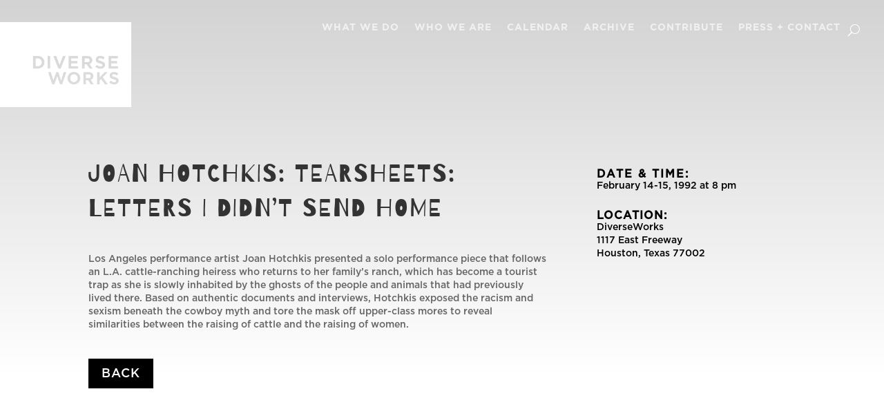

--- FILE ---
content_type: text/css
request_url: https://diverseworks.org/wp-content/plugins/mailchimp-subscribe-widget/css/mcsw.css?ver=6.9
body_size: -257
content:

.mcsw_form .loader {
    background: url(../img/spinner_dark.gif) 0 0 no-repeat;
    height: 16px;
    width: 16px;
}

.mcsw_form .control {
    margin-bottom: 18px;
}

.mcsw_form .control .error {
    color: #d43131;
}

.mcsw_form .hidden {
    display: none !important;
}